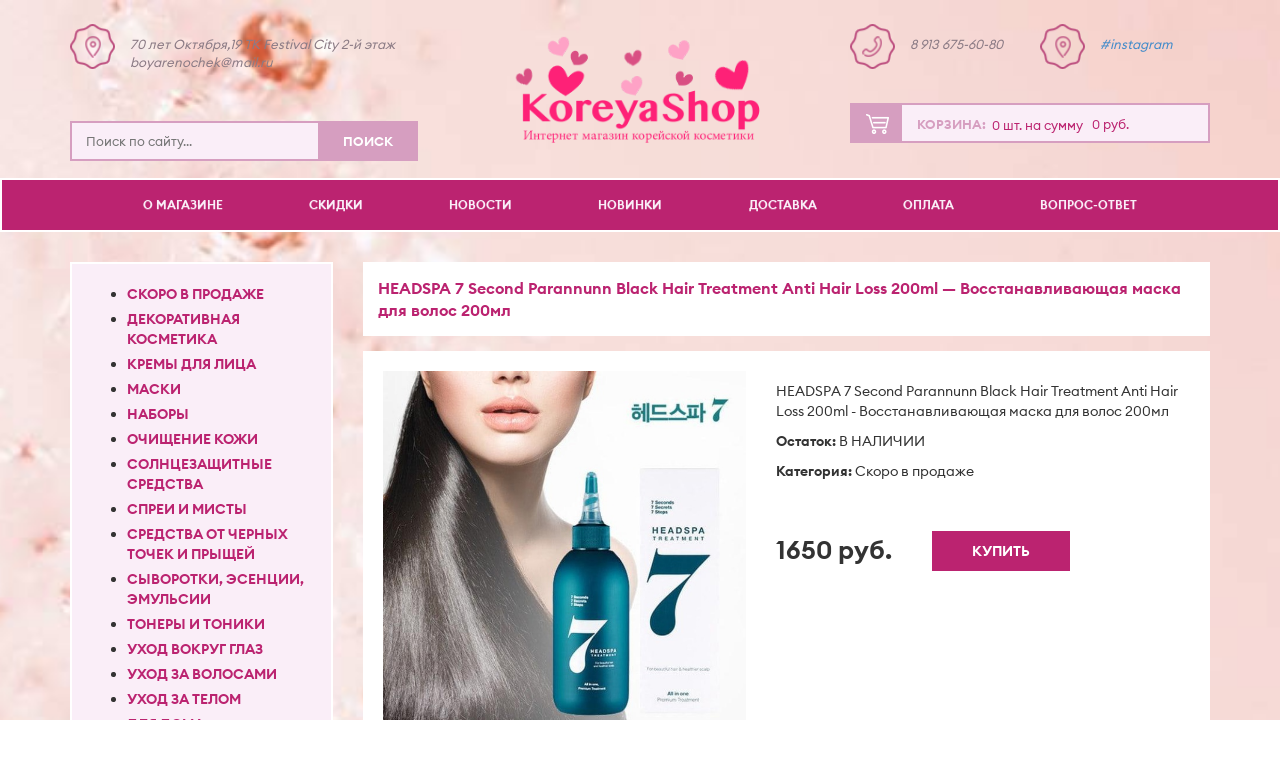

--- FILE ---
content_type: text/html; charset=UTF-8
request_url: https://koreyashop.ru/catalog/headspa-7-second-parannunn-black-hair-treatment-anti-hair-loss-200ml-vosstanavlivayushhaya-maska-dlya-volos-200ml/
body_size: 6434
content:
<!DOCTYPE html>
<html>

<head>

    <meta http-equiv="Content-Type" content="text/html; charset=UTF-8" />
    <meta name="viewport" content="width=1200">
    <title>Интернет магазин корейской косметики</title>
    <meta name="keywords" content="" />
    <meta name="description" content="" />
    <link rel="stylesheet" href="https://koreyashop.ru/wp-content/themes/korea/css/bootstrap.min.css" type="text/css" media="all" />
    <link rel="stylesheet" href="https://koreyashop.ru/wp-content/themes/korea/css/bootstrap-theme.min.css" type="text/css" media="all" />
    <link rel="stylesheet" href="https://use.fontawesome.com/releases/v5.7.2/css/all.css" integrity="sha384-fnmOCqbTlWIlj8LyTjo7mOUStjsKC4pOpQbqyi7RrhN7udi9RwhKkMHpvLbHG9Sr" crossorigin="anonymous">
    <link rel="stylesheet" href="https://koreyashop.ru/wp-content/themes/korea/css/owl.carousel.css" type="text/css" media="all" />
    <link rel="stylesheet" href="https://koreyashop.ru/wp-content/themes/korea/css/owl.theme.default.css" type="text/css" media="all" />
    <link rel="stylesheet" href="https://koreyashop.ru/wp-content/themes/korea/style.css" type="text/css" media="all" />
    <link rel='dns-prefetch' href='//s.w.org' />
		<script type="text/javascript">
			window._wpemojiSettings = {"baseUrl":"https:\/\/s.w.org\/images\/core\/emoji\/11\/72x72\/","ext":".png","svgUrl":"https:\/\/s.w.org\/images\/core\/emoji\/11\/svg\/","svgExt":".svg","source":{"concatemoji":"https:\/\/koreyashop.ru\/wp-includes\/js\/wp-emoji-release.min.js?ver=4.9.26"}};
			!function(e,a,t){var n,r,o,i=a.createElement("canvas"),p=i.getContext&&i.getContext("2d");function s(e,t){var a=String.fromCharCode;p.clearRect(0,0,i.width,i.height),p.fillText(a.apply(this,e),0,0);e=i.toDataURL();return p.clearRect(0,0,i.width,i.height),p.fillText(a.apply(this,t),0,0),e===i.toDataURL()}function c(e){var t=a.createElement("script");t.src=e,t.defer=t.type="text/javascript",a.getElementsByTagName("head")[0].appendChild(t)}for(o=Array("flag","emoji"),t.supports={everything:!0,everythingExceptFlag:!0},r=0;r<o.length;r++)t.supports[o[r]]=function(e){if(!p||!p.fillText)return!1;switch(p.textBaseline="top",p.font="600 32px Arial",e){case"flag":return s([55356,56826,55356,56819],[55356,56826,8203,55356,56819])?!1:!s([55356,57332,56128,56423,56128,56418,56128,56421,56128,56430,56128,56423,56128,56447],[55356,57332,8203,56128,56423,8203,56128,56418,8203,56128,56421,8203,56128,56430,8203,56128,56423,8203,56128,56447]);case"emoji":return!s([55358,56760,9792,65039],[55358,56760,8203,9792,65039])}return!1}(o[r]),t.supports.everything=t.supports.everything&&t.supports[o[r]],"flag"!==o[r]&&(t.supports.everythingExceptFlag=t.supports.everythingExceptFlag&&t.supports[o[r]]);t.supports.everythingExceptFlag=t.supports.everythingExceptFlag&&!t.supports.flag,t.DOMReady=!1,t.readyCallback=function(){t.DOMReady=!0},t.supports.everything||(n=function(){t.readyCallback()},a.addEventListener?(a.addEventListener("DOMContentLoaded",n,!1),e.addEventListener("load",n,!1)):(e.attachEvent("onload",n),a.attachEvent("onreadystatechange",function(){"complete"===a.readyState&&t.readyCallback()})),(n=t.source||{}).concatemoji?c(n.concatemoji):n.wpemoji&&n.twemoji&&(c(n.twemoji),c(n.wpemoji)))}(window,document,window._wpemojiSettings);
		</script>
		<style type="text/css">
img.wp-smiley,
img.emoji {
	display: inline !important;
	border: none !important;
	box-shadow: none !important;
	height: 1em !important;
	width: 1em !important;
	margin: 0 .07em !important;
	vertical-align: -0.1em !important;
	background: none !important;
	padding: 0 !important;
}
</style>
<link rel='https://api.w.org/' href='https://koreyashop.ru/wp-json/' />
<link rel="EditURI" type="application/rsd+xml" title="RSD" href="https://koreyashop.ru/xmlrpc.php?rsd" />
<link rel="wlwmanifest" type="application/wlwmanifest+xml" href="https://koreyashop.ru/wp-includes/wlwmanifest.xml" /> 
<link rel='prev' title='Зубная паста с морской солью и побегов нипы 2080 Dental Clinic Containing Salt Toothpaste SEA Bamboo' href='https://koreyashop.ru/catalog/zubnaya-pasta-s-morskoj-solyu-i-pobegov-nipy-2080-dental-clinic-containing-salt-toothpaste-sea-bamboo/' />
<link rel='next' title='Eshumi Увлажняющая сыворотка с муцином улитки Black Snail Perfect Hydrator Ampoule' href='https://koreyashop.ru/catalog/eshumi-uvlazhnyayushhaya-syvorotka-s-mutsinom-ulitki-black-snail-perfect-hydrator-ampoule/' />
<meta name="generator" content="WordPress 4.9.26" />
<link rel="canonical" href="https://koreyashop.ru/catalog/headspa-7-second-parannunn-black-hair-treatment-anti-hair-loss-200ml-vosstanavlivayushhaya-maska-dlya-volos-200ml/" />
<link rel='shortlink' href='https://koreyashop.ru/?p=3297' />
<link rel="alternate" type="application/json+oembed" href="https://koreyashop.ru/wp-json/oembed/1.0/embed?url=https%3A%2F%2Fkoreyashop.ru%2Fcatalog%2Fheadspa-7-second-parannunn-black-hair-treatment-anti-hair-loss-200ml-vosstanavlivayushhaya-maska-dlya-volos-200ml%2F" />
<link rel="alternate" type="text/xml+oembed" href="https://koreyashop.ru/wp-json/oembed/1.0/embed?url=https%3A%2F%2Fkoreyashop.ru%2Fcatalog%2Fheadspa-7-second-parannunn-black-hair-treatment-anti-hair-loss-200ml-vosstanavlivayushhaya-maska-dlya-volos-200ml%2F&#038;format=xml" />
</head>


<body>

    <header>
        <div class="container">
            <div class="row">
                <div class="col-sm-4">
                    <div class="header_contact_left_line">
                        <div class="header_contact_left_line_item header_phone" style="display: none">
                            8 913 675-60-80                        </div>
                        <div class="header_contact_left_line_item header_adress">
                            70 лет Октября,19 ТК Festival City 2-й этаж<br>boyarenochek@mail.ru                        </div>
                    </div>
                    <div class="header_search">
                        <form action="https://koreyashop.ru/" method="get">
                            <input type="text" name="s" placeholder="Поиск по сайту..." value="">
                            <button class="btn btn_search" type="submit">Поиск</button>
                        </form>
                    </div>
                </div>
                <div class="col-sm-4 block_header_logo">
                    <a href="https://koreyashop.ru" title="Интернет магазин корейской косметики"><img src="https://koreyashop.ru/wp-content/themes/korea/img/logo.png" alt="Интернет магазин корейской косметики"></a>
                </div>
                <div class="col-sm-4">
                    <div class="header_contact_left_line">
                        <div class="header_contact_left_line_item header_phone">
                            8 913 675-60-80                        </div>
                        <div class="header_contact_left_line_item header_adress">
                            <a href="https://www.instagram.com/korean_beauty_v_omske/">#instagram</a>
                        </div>
                    </div>
                    <div class="header_cart_block">
                        <a href="https://koreyashop.ru/busket/">
                            <div class="cart_head">
                                Корзина: <span class="badge"></span> <span class="total_price">0 руб</span>
                            </div>
                        </a>
                    </div>
                </div>
            </div>
        </div>
    </header>


    <div class="main_menu">
        <div class="container">
            <div class="row">
                <div class="col-sm-12">
                    <div class="header_navs">
                        <nav class="navbar navbar-default">
                            <div class="container-fluid">
                                <div class="navbar-header">
                                    <button type="button" class="navbar-toggle collapsed" data-toggle="collapse" data-target="#navbar-main" aria-expanded="false">
                                      <span class="icon-bar"></span>
                                      <span class="icon-bar"></span>
                                      <span class="icon-bar"></span>
                                    </button>
                                </div>
                                <div class="collapse navbar-collapse" id="navbar-main">
                                    <ul id="menu-menu" class="nav navbar-nav"><li id="menu-item-34" class="menu-item menu-item-type-post_type menu-item-object-page menu-item-34"><a href="https://koreyashop.ru/about/">О магазине</a></li>
<li id="menu-item-36" class="menu-item menu-item-type-post_type menu-item-object-page menu-item-36"><a href="https://koreyashop.ru/sale/">Скидки</a></li>
<li id="menu-item-33" class="menu-item menu-item-type-post_type menu-item-object-page menu-item-33"><a href="https://koreyashop.ru/news-page/">Новости</a></li>
<li id="menu-item-32" class="menu-item menu-item-type-post_type menu-item-object-page menu-item-32"><a href="https://koreyashop.ru/new/">Новинки</a></li>
<li id="menu-item-31" class="menu-item menu-item-type-post_type menu-item-object-page menu-item-31"><a href="https://koreyashop.ru/delivery/">Доставка</a></li>
<li id="menu-item-35" class="menu-item menu-item-type-post_type menu-item-object-page menu-item-35"><a href="https://koreyashop.ru/pay/">Оплата</a></li>
<li id="menu-item-30" class="menu-item menu-item-type-post_type menu-item-object-page menu-item-30"><a href="https://koreyashop.ru/faq/">Вопрос-ответ</a></li>
</ul>                                </div>
                            </div>
                        </nav>
                    </div>
                </div>
            </div>
        </div>
    </div>
	
	<!-- Yandex.Metrika counter --> <script type="text/javascript" > (function(m,e,t,r,i,k,a){m[i]=m[i]||function(){(m[i].a=m[i].a||[]).push(arguments)}; m[i].l=1*new Date();k=e.createElement(t),a=e.getElementsByTagName(t)[0],k.async=1,k.src=r,a.parentNode.insertBefore(k,a)}) (window, document, "script", "https://mc.yandex.ru/metrika/tag.js", "ym"); ym(55777531, "init", { clickmap:true, trackLinks:true, accurateTrackBounce:true, webvisor:true, trackHash:true }); </script> <!-- /Yandex.Metrika counter -->


    <div class="content_front">
        <div class="container">
            <div class="row">
                <div class="col-sm-3">
                    <div class="sidebar">
    <ul id="menu-category" class="menu"><li id="menu-item-1335" class="menu-item menu-item-type-taxonomy menu-item-object-item_cats current-catalog-ancestor current-menu-parent current-catalog-parent menu-item-1335"><a href="https://koreyashop.ru/item_cats/skoro-v-prodazhe/">Скоро в продаже</a></li>
<li id="menu-item-1328" class="menu-item menu-item-type-taxonomy menu-item-object-item_cats menu-item-1328"><a href="https://koreyashop.ru/item_cats/dekorativnaya-kosmetika/">Декоративная косметика</a></li>
<li id="menu-item-1329" class="menu-item menu-item-type-taxonomy menu-item-object-item_cats menu-item-1329"><a href="https://koreyashop.ru/item_cats/kremy-dlya-litsa/">Кремы для лица</a></li>
<li id="menu-item-1330" class="menu-item menu-item-type-taxonomy menu-item-object-item_cats menu-item-1330"><a href="https://koreyashop.ru/item_cats/maski/">Маски</a></li>
<li id="menu-item-1332" class="menu-item menu-item-type-taxonomy menu-item-object-item_cats menu-item-1332"><a href="https://koreyashop.ru/item_cats/nabory/">Наборы</a></li>
<li id="menu-item-1333" class="menu-item menu-item-type-taxonomy menu-item-object-item_cats menu-item-1333"><a href="https://koreyashop.ru/item_cats/ochishhenie-kozhi/">Очищение кожи</a></li>
<li id="menu-item-1336" class="menu-item menu-item-type-taxonomy menu-item-object-item_cats menu-item-1336"><a href="https://koreyashop.ru/item_cats/solntsezashhitnye-sredstva/">Солнцезащитные средства</a></li>
<li id="menu-item-1337" class="menu-item menu-item-type-taxonomy menu-item-object-item_cats menu-item-1337"><a href="https://koreyashop.ru/item_cats/sprei-i-emisty/">Спреи и мисты</a></li>
<li id="menu-item-1338" class="menu-item menu-item-type-taxonomy menu-item-object-item_cats menu-item-1338"><a href="https://koreyashop.ru/item_cats/sredstva-ot-chernyh-tochek-i-pryshhej/">Средства от черных точек и прыщей</a></li>
<li id="menu-item-1339" class="menu-item menu-item-type-taxonomy menu-item-object-item_cats menu-item-1339"><a href="https://koreyashop.ru/item_cats/syvorotki-esentsii-emulsii/">Сыворотки, эсенции, эмульсии</a></li>
<li id="menu-item-1340" class="menu-item menu-item-type-taxonomy menu-item-object-item_cats menu-item-1340"><a href="https://koreyashop.ru/item_cats/tonery-i-toniki/">Тонеры и тоники</a></li>
<li id="menu-item-1341" class="menu-item menu-item-type-taxonomy menu-item-object-item_cats menu-item-1341"><a href="https://koreyashop.ru/item_cats/uhod-vokrug-glaz/">Уход вокруг глаз</a></li>
<li id="menu-item-1342" class="menu-item menu-item-type-taxonomy menu-item-object-item_cats menu-item-1342"><a href="https://koreyashop.ru/item_cats/uhod-za-volosami/">Уход за волосами</a></li>
<li id="menu-item-1343" class="menu-item menu-item-type-taxonomy menu-item-object-item_cats menu-item-1343"><a href="https://koreyashop.ru/item_cats/uhod-za-telom/">Уход за телом</a></li>
<li id="menu-item-2051" class="menu-item menu-item-type-taxonomy menu-item-object-item_cats menu-item-2051"><a href="https://koreyashop.ru/item_cats/dlya-doma/">Для дома</a></li>
<li id="menu-item-2152" class="menu-item menu-item-type-taxonomy menu-item-object-item_cats menu-item-2152"><a href="https://koreyashop.ru/item_cats/aksessuary/">Аксессуары</a></li>
<li id="menu-item-3386" class="menu-item menu-item-type-taxonomy menu-item-object-item_cats menu-item-3386"><a href="https://koreyashop.ru/item_cats/vetnamskie-tovary/">Вьетнамские товары</a></li>
</ul></div>                </div>
                                <div class="col-sm-9">
                    <div class="title_all_page">
                        HEADSPA 7 Second Parannunn Black Hair Treatment Anti Hair Loss 200ml &#8212; Восстанавливающая маска для волос 200мл                    </div>
                    <div class="catalog_detail">
                        <div class="catalog_detail_item catalogs_img">
                            <img src="https://koreyashop.ru/wp-content/uploads/2023/04/gindAAhW2SE.jpg" alt="HEADSPA 7 Second Parannunn Black Hair Treatment Anti Hair Loss 200ml &#8212; Восстанавливающая маска для волос 200мл">
                        </div>
                        <div class="catalog_detail_item catalog_detail_right">
                            <p>
                                <p>HEADSPA 7 Second Parannunn Black Hair Treatment Anti Hair Loss 200ml - Восстанавливающая маска для волос 200мл</p>
                            </p>
                            <p><b>Остаток:</b> В НАЛИЧИИ</p>
                            <p><b>Категория:</b> Скоро в продаже</p>
                            <div class="price_and_btn">
                                <div class="detail_price">
                                    1650 руб.
                                </div>
                                <div class="detail_btn">
                                    <input type="hidden" name="quantity" id="quantity3297" class="form-control" value="1" />
                                    <input type="hidden" name="hidden_name" id="name3297" value="HEADSPA 7 Second Parannunn Black Hair Treatment Anti Hair Loss 200ml &#8212; Восстанавливающая маска для волос 200мл" />
                                    <input type="hidden" name="hidden_price" id="price3297" value="1650" />
                                    <button class="btn btn_buy add_to_cart" id="3297">Купить</button>
                                </div>
                            </div>
                        </div>
                    </div>
                    <div class="content_page">
                        <p>Маска разработана для поврежденных, сухих, часто окрашиваемых волос. После использования волосы становятся более здоровыми, гладкими и послушными, а также меняют свою структуру на клеточном уровне, что подтверждают многочисленные научные тесты.</p>
<p>Маска HEADSPA 7 TREATMENT питает, укрепляет, увлажняет волосы и разглаживает кератиновые чешуйки, помогает предотвратить выпадение волос. Лечит поврежденные волосы (специально разработана для волос после химической завивки, обесцвечивания и окрашивания), позволяя в домашних условиях восстановить волосы. В результате использования волосы приобретают гладкость и блеск, становятся увлажненными, мягкими и эластичными.</p>
<p><b>Способ применения:</b></p>
<p>Нанесите маску на влажные волосы после мытья шампунем, равномерно распределите по коже головы и по всей длине волос растирающими движениями, оставьте на 7 секунд. Тщательно смойте средство теплой водой.</p>
<p><b>Объём</b>: 200млп</p>
                    </div>
                    <div class="h3_all_item">
                        Похожие товары
                    </div>
                    <div class="content_page catalog_page">
                        
                         <div class="item_slider_product">
                           <div class="item_image">
                            <a href="https://koreyashop.ru/catalog/wellderma-energy-ampoule-propolis-1000-ampula-dlya-litsa-energeticheskaya-s-propolisom-50-ml/">
                                <img src="https://koreyashop.ru/wp-content/uploads/2025/12/7500671889-300x300.jpg">
                            </a>
                            </div>
                            <div class="item_slider_product_title">
                                <a href="https://koreyashop.ru/catalog/wellderma-energy-ampoule-propolis-1000-ampula-dlya-litsa-energeticheskaya-s-propolisom-50-ml/">
                                    WellDerma Energy Ampoule Propolis 1000 Ампула для лица энергетическая с прополисом, 50 мл                                </a>
                            </div>
                            <div class="item_slider_product_price">
                                1400 руб.
                            </div>
                            <div class="item_slider_product_button">
                                <input type="hidden" name="quantity" id="quantity3537" class="form-control" value="1" />
                                <input type="hidden" name="hidden_name" id="name3537" value="WellDerma Energy Ampoule Propolis 1000 Ампула для лица энергетическая с прополисом, 50 мл" />
                                <input type="hidden" name="hidden_price" id="price3537" value="1400" />
                                <button class="btn btn_buy add_to_cart" id="3537">Купить</button>
                            </div>
                        </div>

                       
                         <div class="item_slider_product">
                           <div class="item_image">
                            <a href="https://koreyashop.ru/catalog/tinchew-toner-dlya-litsa-s-traneksamovoj-kislotoj-200-ml/">
                                <img src="https://koreyashop.ru/wp-content/uploads/2025/12/EX_a4df08a0-309a-44eb-bdcc-f5a01910d997-300x300.png">
                            </a>
                            </div>
                            <div class="item_slider_product_title">
                                <a href="https://koreyashop.ru/catalog/tinchew-toner-dlya-litsa-s-traneksamovoj-kislotoj-200-ml/">
                                    TINCHEW Тонер для лица с транексамовой кислотой, 200 мл                                </a>
                            </div>
                            <div class="item_slider_product_price">
                                990 руб.
                            </div>
                            <div class="item_slider_product_button">
                                <input type="hidden" name="quantity" id="quantity3527" class="form-control" value="1" />
                                <input type="hidden" name="hidden_name" id="name3527" value="TINCHEW Тонер для лица с транексамовой кислотой, 200 мл" />
                                <input type="hidden" name="hidden_price" id="price3527" value="990" />
                                <button class="btn btn_buy add_to_cart" id="3527">Купить</button>
                            </div>
                        </div>

                       
                         <div class="item_slider_product">
                           <div class="item_image">
                            <a href="https://koreyashop.ru/catalog/celimax-the-vita-a-retinol-shot-tightening-serum-30-ml-syvorotka-podtyagivayushhaya-s-retinolom-i-mikroiglami/">
                                <img src="https://koreyashop.ru/wp-content/uploads/2025/12/7269518400-231x300.jpg">
                            </a>
                            </div>
                            <div class="item_slider_product_title">
                                <a href="https://koreyashop.ru/catalog/celimax-the-vita-a-retinol-shot-tightening-serum-30-ml-syvorotka-podtyagivayushhaya-s-retinolom-i-mikroiglami/">
                                    Celimax The Vita-A Retinol Shot Tightening Serum 30 ml Сыворотка подтягивающая с ретинолом и микроиглами                                </a>
                            </div>
                            <div class="item_slider_product_price">
                                1950 руб.
                            </div>
                            <div class="item_slider_product_button">
                                <input type="hidden" name="quantity" id="quantity3523" class="form-control" value="1" />
                                <input type="hidden" name="hidden_name" id="name3523" value="Celimax The Vita-A Retinol Shot Tightening Serum 30 ml Сыворотка подтягивающая с ретинолом и микроиглами" />
                                <input type="hidden" name="hidden_price" id="price3523" value="1950" />
                                <button class="btn btn_buy add_to_cart" id="3523">Купить</button>
                            </div>
                        </div>

                                           </div>
                </div>
                            </div>
        </div>
    </div>



    <footer>
        <div class="footer_top">
            <div class="container">
                <div class="row">
                    <div class="col-sm-2 col-xs-12">
                        <div class="footer_logo">
                            <img src="https://koreyashop.ru/wp-content/themes/korea/img/logo_footer.png">
                        </div>
                    </div>
                    <div class="col-sm-10">
                        <div class="footer_menu">
                            <ul id="menu-menu-1" class="menu"><li class="menu-item menu-item-type-post_type menu-item-object-page menu-item-34"><a href="https://koreyashop.ru/about/">О магазине</a></li>
<li class="menu-item menu-item-type-post_type menu-item-object-page menu-item-36"><a href="https://koreyashop.ru/sale/">Скидки</a></li>
<li class="menu-item menu-item-type-post_type menu-item-object-page menu-item-33"><a href="https://koreyashop.ru/news-page/">Новости</a></li>
<li class="menu-item menu-item-type-post_type menu-item-object-page menu-item-32"><a href="https://koreyashop.ru/new/">Новинки</a></li>
<li class="menu-item menu-item-type-post_type menu-item-object-page menu-item-31"><a href="https://koreyashop.ru/delivery/">Доставка</a></li>
<li class="menu-item menu-item-type-post_type menu-item-object-page menu-item-35"><a href="https://koreyashop.ru/pay/">Оплата</a></li>
<li class="menu-item menu-item-type-post_type menu-item-object-page menu-item-30"><a href="https://koreyashop.ru/faq/">Вопрос-ответ</a></li>
</ul>                        </div>
                    </div>
                </div>
            </div>
        </div>
        <div class="footer_bottom">
            <div class="container">
                <div class="row">
                    <div class="col-sm-8">
                        <div class="footer_flex">
                            <div class="footer_flex_item instagram">
                                #korean_beauty_v_omske
                            </div>
                            <div class="footer_flex_item phone">
                                Адрес офлайн магазина:<br> 70 лет Октября,19 ТК Festival City 2-й этаж<br>boyarenochek@mail.ru                            </div>
                        </div>
                    </div>
                    <div class="col-sm-4">
                        <div class="copyright">
                            © Все права защищены, 2019 г.                        </div>
                    </div>
                </div>
            </div>
        </div>
    </footer>



    <div class="modal fade modal-rate" id="item_add_to_basket" tabindex="-1" role="dialog" aria-labelledby="myModalLabel">
        <div class="modal-dialog" role="document">
            <div class="modal-content">
                <div class="modal-header">
                    <button type="button" class="close" data-dismiss="modal" aria-label="Close"><span aria-hidden="true">&times;</span></button>
                </div>
                <div class="modal-body">
                    <div class="row">
                        <div class="col-sm-12 item_add_to_basket_box">
                            <h3>Товар успешно добавлен в корзину!</h3>
                            <p style="text-align: center;margin-top: 20px;"><a href="https://koreyashop.ru/busket/">Оформить заказ</a></p>
                        </div>
                    </div>
                </div>
            </div>
        </div>
    </div>

<script src="//code.jivosite.com/widget.js" data-jv-id="6pEmn0ulZu" async></script>

    <!--include js-->
    <script src="https://ajax.googleapis.com/ajax/libs/jquery/1.9.1/jquery.min.js" type="text/javascript"></script>
    <script type="text/javascript" src="https://koreyashop.ru/wp-content/themes/korea/js/bootstrap.min.js"></script>
    <script type="text/javascript" src="https://koreyashop.ru/wp-content/themes/korea/js/owl.carousel.min.js"></script>
    <script type="text/javascript" src="https://koreyashop.ru/wp-content/themes/korea/js/custom.js"></script>
    
    <script type='text/javascript' src='https://koreyashop.ru/wp-includes/js/wp-embed.min.js?ver=4.9.26'></script>
</body>

</html>

--- FILE ---
content_type: text/html; charset=UTF-8
request_url: https://koreyashop.ru/wp-content/themes/korea/fetch_cart.php
body_size: 129
content:
{"cart_details":"\n<div class=\"table-responsive\" id=\"order_table\">\n\t<table class=\"table table-bordered table-striped\">\n\t\t<tr>  \n            <th width=\"65%\">\u041d\u0430\u0437\u0432\u0430\u043d\u0438\u0435<\/th>  \n            <th width=\"10%\">\u041a\u043e\u043b-\u0432\u043e<\/th>  \n            <th width=\"10%\">\u0426\u0435\u043d\u0430<\/th>  \n            <th width=\"10%\">\u0418\u0442\u043e\u0433<\/th>  \n            <th width=\"5%\"><\/th>  \n        <\/tr>\n\n    <tr>\n    \t<td colspan=\"5\" align=\"center\">\n    \t\t\u0412\u0430\u0448\u0430 \u043a\u043e\u0440\u0437\u0438\u043d\u0430 \u043f\u0443\u0441\u0442\u0430!\n    \t<\/td>\n    <\/tr>\n    <\/table><\/div>","total_price":"0 \u0440\u0443\u0431.","total_item":"0 \u0448\u0442. \u043d\u0430 \u0441\u0443\u043c\u043c\u0443 "}

--- FILE ---
content_type: text/css
request_url: https://koreyashop.ru/wp-content/themes/korea/style.css
body_size: 2492
content:
/*   
Theme Name: korea
Description: Корпоративный сайт
Template: 
Version: 0.99
*/

@font-face {
    font-family: 'euclidCircularB';
    src: url(fonts/EuclidCircularB-Regular-WebM.woff2) format("woff2"), url(fonts/EuclidCircularB-Regular-WebM.ttf) format("truetype"), url(fonts/EuclidCircularB-Regular-WebM.woff) format("woff"), url(fonts/EuclidCircularB-Regular-WebM.svg) format("svg");
    font-weight: 400;
    font-style: normal;
    font-display: swap
}

@font-face {
    font-family: 'euclidCircularB';
    src: url(fonts/EuclidCircularB-Semibold-WebM.woff2) format("woff2"), url(fonts/EuclidCircularB-Semibold-WebM.ttf) format("truetype"), url(fonts/EuclidCircularB-Semibold-WebM.woff) format("woff"), url(fonts/EuclidCircularB-Semibold-WebM.svg) format("svg");
    font-weight: 700;
    font-style: normal;
    font-display: swap
}

input:focus,
textarea:focus,
button:focus {
    outline: none;
}

a,
button {
    transition: 0.3s linear;
}

a:hover {
    text-decoration: none;
}

.clear {
    clear: both;
}

body {
    position: relative;
    min-height: 100%;
    width: 100%;
    font-family: 'euclidCircularB' !important;
    background: url(https://koreyashop.ru/wp-content/uploads/2019/10/dragocennosti-rozovyy-fon-blesk.jpg) no-repeat center top;
	background-size: cover;
}

header {
    padding: 35px 0 15px 0;
}

.header_contact_left_line {
    display: flex;
    color: #8b7b85;
    font-style: italic;
    font-size: 13px;
    margin-bottom: 50px;
}

.header_contact_left_line_item {
    flex-grow: 1;
    padding-left: 60px;
}

.header_search input {
    color: #d69ec0;
    background: #faeef8;
    padding: 0 14;
    border: 2px solid #d69ec0;
    padding: 0 14px;
    height: 40px;
    font-size: 13px;
    width: 2;
    width: 250px;
}

.btn_search {
    border: 2px solid #d69ec0;
    background: #d69ec0;
    color: #fff;
    font-size: 13px;
    border-radius: 0;
    width: 100px;
    height: 40px;
    position: relative;
    bottom: 2px;
    right: 5px;
    text-transform: uppercase;
    font-weight: 700;
}

.btn_search:hover {
    background: #faeef8;
    color: #d69ec0;
}

.block_header_logo {
    text-align: center;
}

.block_header_logo img {
    width: 75%;
}

.header_phone,
.header_adress {
    position: relative;
}

.header_phone:before {
    content: '';
    position: absolute;
    left: 0;
    top: -11px;
    background: url(img/icon_phone.png) no-repeat;
    background-size: 45px;
    width: 45px;
    height: 45px;
}

.header_adress:before {
    content: '';
    position: absolute;
    left: 0;
    top: -11px;
    background: url(img/icon_address.png) no-repeat;
    background-size: 45px;
    width: 45px;
    height: 45px;
}

.main_menu {
    border: 2px solid #fff;
    background: #bb2370;
    margin-bottom: 15px;
}

.header_navs nav {
    border-radius: 0;
    box-shadow: none;
    border: none;
    background: #bb2370;
    text-align: center;
    color: #fff;
    margin-bottom: 0;
}

.header_navs .navbar-nav {
    width: 100%;
    float: none;
    display: flex;
}

.header_navs .navbar-nav li {
    float: none;
    flex-grow: 1;
}

.header_navs .navbar-nav li a {
    color: #faeef8;
    text-transform: uppercase;
    font-weight: 700;
    font-size: 12px;
}

.header_navs .navbar-nav li a:hover {
    color: #e8a1c3;
}

.home_slider {
    border: 2px solid #fff;
}

.front_sale_block_item_image {
    height: 343px;
    border: 2px solid #fff;
}

.owl-dots {
    position: absolute;
    bottom: 1%;
    right: 1%;
}

.owl-nav {
    top: 36%;
    position: absolute;
    margin: 0;
    width: 100%;
}

.home_slider .owl-carousel .owl-nav .owl-prev {
    position: absolute;
    left: 0;
    font-size: 50px;
    color: #bb2370;
    background: #fff;
    border-radius: 0;
    width: 35px;
    margin: 0;
}

.home_slider .owl-carousel .owl-nav .owl-next {
    position: absolute;
    right: 0;
    font-size: 50px;
    color: #bb2370;
    background: #fff;
    border-radius: 0;
    width: 35px;
    margin: 0;
}

.home_slider .owl-carousel .owl-nav .owl-prev span {
    position: relative;
    bottom: 5px;
}

.home_slider .owl-carousel .owl-nav .owl-next span {
    position: relative;
    bottom: 5px;
}

.sidebar {
    padding: 15px;
    background: #faeef8;
    border: 2px solid #fff;
    margin-top: 15px;
}

.front_pruduct_is_tab {
    margin-top: 15px;
    border: 2px solid #fff;
    padding: 15px;
}

.front_pruduct_is_tab .nav-tabs {
    border: none;
    text-align: center;
    display: flex;
}

.front_pruduct_is_tab .nav-tabs li {
    flex-grow: 1;
    float: none;
    margin: 0;
}

.front_pruduct_is_tab .nav-tabs li a {
    margin: 0;
    border: none;
    border-radius: 0;
    background: none;
    color: #e49cbd;
    text-transform: uppercase;
    font-weight: 700;
    font-size: 13px;
}

.front_pruduct_is_tab .nav-tabs li.active > a {
    margin: 0;
    border: none;
    border-radius: 0;
    background: #bb2370;
    color: #fff;
    text-transform: uppercase;
    font-weight: 700;
    font-size: 13px;
}

.item_slider_product {
    background: #fff;
    margin-right: 5px;
    padding: 3px 3px 30px 3px;
    text-align: center;
}

.item_slider_product img {
	width: 90%;
    margin: 0 auto;
}

.item_slider_product_title {
    margin-top: 40px;
    margin-bottom: 40px;
}

.item_slider_product_title a {
    font-size: 14px;
    color: #bb2370;
    font-weight: 600;
}

.item_slider_product_price {
    font-weight: 700;
    color: #000;
    font-size: 22px;
    margin-bottom: 40px;
}

.front_pruduct_is_tab .tab-content {
    margin-top: 15px;
}

.home_slider_mini {
    position: relative;
}

.home_slider_mini .owl-carousel .owl-nav .owl-prev {
    position: absolute;
    left: 0;
    font-size: 50px;
    color: #bb2370;
    background: none;
    border-radius: 0;
    width: 35px;
    margin: 0;
}

.home_slider_mini .owl-carousel .owl-nav .owl-next {
    position: absolute;
    right: 0;
    font-size: 50px;
    color: #bb2370;
    background: none;
    border-radius: 0;
    width: 35px;
    margin: 0;
}

.home_slider_mini .owl-carousel .owl-nav .owl-prev span {
    position: relative;
    bottom: 5px;
}

.home_slider_mini .owl-carousel .owl-nav .owl-next span {
    position: relative;
    bottom: 5px;
}

.btn_buy {
    border: none;
    border-radius: 0;
    background: #bb2370;
    color: #fff;
    text-transform: uppercase;
    font-weight: 700;
    padding: 10px 40px;
}

.fornt_block_about {
    padding: 45px;
    border: 2px solid #fff;
    margin-top: 30px;
    background: #fce6ef;
}

.back_title {
    text-align: center;
    background: url(img/stripe_h1.png) repeat-x 50% 50%;
}

.back_title h2 {
    font-size: 14px;
    text-transform: uppercase;
    font-weight: 700;
}

.back_title h2 span {
    background: #fce6ef;
    padding: 0 20px;
}

.front_about_text {
    margin: 30px 0;
}

.fornt_block_about a {
    font-size: 12px;
    color: #000;
    font-style: italic;
    color: #000;
    text-decoration: underline;
}

.news_and_banner_home {
    margin-top: 30px;
}

.home_news_block {
    width: 60%;
    float: left;
    border: 2px solid #fff;
    background: #fff;
    padding: 30px;
}

.home_news_block .back_title span {
    background: #fff;
}

.news_item {
    margin: 30px 0 10px 0;
}

.news_date {
    margin-bottom: 10px;
    font-weight: 700;
}

.news_title a {
    color: #bb2370;
}

.news_content {
    margin: 10px 0;
}

.link_all_new_home {
    color: #000;
    font-size: 12px;
    font-style: italic;
    text-decoration: underline;
}

.news_send_user_email {
    padding: 15px;
    background: #fce6ef;
}

.news_send_user_email .back_title {
    margin-bottom: 25px;
}

.news_send_user_email .back_title span {
    background: #fce6ef;
}

#home_mail_send_user_email input {
    border: none;
    height: 40px;
    width: 100%;
    color: #000;
    padding-left: 10px;
    font-size: 12px;
}

.btn_home_send_email_user {
    border: none;
    border-radius: 0;
    background: #bb2370;
    color: #fff;
    text-transform: uppercase;
    font-weight: 700;
    font-size: 12px;
    padding: 12px 30px;
    margin: 0 auto;
}

.news_and_banner_home_banner {
    float: left;
    width: 40%;
    border: 2px solid #fff;
}

.news_and_banner_home_banner img {
    width: 100%;
}

.center {
    text-align: center;
}

footer {
    margin-top: 30px;
}

.footer_top {
    background: #f8ebf2;
    border-top: 2px solid #fff;
    padding: 15px 0;
}

.footer_logo img {
    width: 100%;
}

.footer_menu {
    margin-top: 25px;
}

.footer_menu ul {
    padding-left: 0;
    list-style: none;
    display: flex;
}

.footer_menu ul li {
    flex-grow: 1;
    text-transform: uppercase;
    text-align: center;
}

.footer_menu ul li a {
    color: #000;
    font-size: 13px;
}

.footer_bottom {
    background: #211f27;
    padding: 25px 0;
    color: #a2a1a3;
}

.copyright {
    text-align: right;
    margin-top: 10px;
}

.footer_flex {
    display: flex;
}

.footer_flex_item {
    position: relative;
    padding-left: 75px;
}

.footer_flex .instagram {
    margin-top: 10px;
}

.footer_flex .instagram:before {
    content: '';
    position: absolute;
    left: 0;
    top: -11px;
    background: url(img/icon_ig_footer.png) no-repeat;
    background-size: 45px;
    width: 45px;
    height: 45px;
}

.footer_flex .phone:before {
    content: '';
    position: absolute;
    left: 20px;
    top: -1px;
    background: url(img/icon_contacts_footer.png) no-repeat;
    background-size: 45px;
    width: 45px;
    height: 45px;
}

.title_all_page {
    background: #fff;
    padding: 15px;
    margin-bottom: 15px;
    font-size: 16px;
    margin-top: 15px;
    font-weight: 700;
    color: #bb2370;
}

.content_page {
    padding: 15px;
    background: #fff;
}

.header_cart_block {
    border: 2px solid #d69ec0;
    text-transform: uppercase;
    font-weight: 700;
    color: #d69ec0;
    height: 40px;
    background: #faeef8;
    padding: 10px;
    font-size: 13px;
    padding-left: 65px;
    position: relative;
}

.header_cart_block a {
    color: #d69ec0;
}

.header_cart_block:before {
    content: '';
    position: absolute;
    left: 0;
    top: 0;
    background: #d69ec0 url(img/icon_basket.png) no-repeat 50% 50%;
    width: 50px;
    height: 38px;
}

.cart_head .badge {
    color: #bb2370;
    font-weight: 400;
    font-size: 13px;
    padding: 0 3px;
    background: none;
    text-transform: none;
}

.total_price {
    color: #bb2370;
    font-weight: 400;
    font-size: 13px;
    padding: 0 3px;
    background: none;
    text-transform: none;
}

.modal-dialog {
    width: 450px;
    margin: 150px auto;
}

.modal-content {
    border-radius: 0;
}

.modal-header {
    border: none;
    position: absolute;
    top: 0;
    right: 0;
    z-index: 5;
}

.item_add_to_basket_box h3 {
    text-align: center;
    font-size: 20px;
}

.item_add_to_basket_box a {
    color: #fff;
    text-transform: uppercase;
    font-weight: 700;
    padding: 8px 20px;
    cursor: pointer;
    font-size: 13px;
    background: #bb2370;
}

.checkout_block {
    padding: 30px;
    background: #fce6ef;
}

.cart_flex {
    display: flex;
}

.cart_flex_col {
    flex-grow: 1;
    width: 50%;
}

.checkout_block input[type=text],
.checkout_block input[type=tel],
.checkout_block input[type=email] {
    height: 40px;
    padding: 0 14px;
    border: 1px solid transparent;
    border-radius: 0;
    background: #fff;
    color: #8b7b85;
    letter-spacing: .2px;
    box-shadow: none;
    outline: none;
    width: 90%;
    margin-bottom: 10px;
}

.checkout_block textarea {
    height: 100px;
    padding: 14px;
    border: 1px solid transparent;
    border-radius: 0;
    background: #fff;
    color: #8b7b85;
    letter-spacing: .2px;
    box-shadow: none;
    outline: none;
    width: 90%;
    margin-bottom: 10px;
}

.btn_zakaz {
    background: #bb2370;
    color: #fff;
    text-transform: uppercase;
    font-weight: 700;
    border-radius: 0;
}

.thnx_cart {
    text-align: center;
    font-size: 22px;
    display: none;
}

.delivery {
    margin: 15px 0;
}

.pay {
    margin: 15px 0;
}

.item_news {
    margin-bottom: 25px;
}

.new_title_page {
    margin-bottom: 5px;
}

.new_title_page a {
    color: #bb2370;
    text-transform: uppercase;
}

.catalog_page {
    background: none;
    padding: 0;
}

.catalog_page .item_slider_product {
    width: 32%;
    display: inline-block;
    margin-right: 9px;
    margin-bottom: 15px;
}

.sidebar li {
    margin: 5px 0;
}

.sidebar li a {
    text-transform: uppercase;
    color: #bb2370;
    font-weight: 700;
}

.item_image {
    height: 250px;
}

.catalog_detail {
    display: flex;
    background: #fff;
    margin-bottom: 15px;
    padding: 20px;
}

.catalogs_img {
    flex-grow: 1;
    width: 45%;
}

.catalogs_img img {
    width: 100%;
}

.catalog_detail_right {
    flex-grow: 1;
    width: 55%;
	padding-left: 30px;
}

.price_and_btn {
    margin-top: 50px;
}

.detail_price {
    font-size: 26px;
    float: left;
    margin-right: 40px;
    font-weight: 700;
}

.h3_all_item {
    text-align: center;
    padding: 30px;
    background: #faeef8;
    margin: 15px 0;
    border: 2px solid #fff;
    font-size: 17px;
    text-transform: uppercase;
    font-weight: 700;
}

.thnx_email {
    display: none;
}

.faq_item {
    background: #eee;
margin-bottom: 20px;
padding: 20px;
}

.faq_user {
    font-weight: 700;
}

.faq_title {
    font-size: 18px;
}

.faq_otvet {
    
}

.faq_form {
	padding: 15px;
	background: #fff;
}

.faq_form input {
	border: none;
padding: 10px;
background: #eee;
margin-bottom: 10px;
padding: 10px 30px;
width: 300px;
}

.faq_form textarea {
	border: none;
padding: 10px;
background: #eee;
margin-bottom: 10px;
padding: 10px 30px;
width: 300px;
}

.faq_form p {
	display: none;
font-size: 18px;
}

.faq_form button {
	border: none;
background: #bb2370;
color: #fff;
font-size: 16px;
padding: 10px 20px;
}

--- FILE ---
content_type: text/javascript
request_url: https://koreyashop.ru/wp-content/themes/korea/js/custom.js
body_size: 1415
content:
$(document).ready(function () {
    //    $(function () {
    //        // путь текущей страницы
    //        var pathPage = location.pathname.slice(1);
    //        var parentUl = $('.navbar-nav a[href*=' + pathPage ']').closest('li').addClass('active').parent('ul');
    //        if (parent.closest('.navbar-nav li').length) {
    //            parentUl.closest('li').addClass('active');
    //        }
    //    });


    $(function () {
        function onNavbar() {
            if (window.innerWidth >= 768) {
                $('.navbar-default .dropdown').on('mouseover', function () {
                    $('.dropdown-toggle', this).next('.dropdown-menu').show();
                }).on('mouseout', function () {
                    $('.dropdown-toggle', this).next('.dropdown-menu').hide();
                });
                $('.dropdown-toggle').click(function () {
                    if ($(this).next('.dropdown-menu').is(':visible')) {
                        window.location = $(this).attr('href');
                    }
                });
            } else {
                $('.navbar-default .dropdown').off('mouseover').off('mouseout');
            }
        }
        $(window).resize(function () {
            onNavbar();
        });
        onNavbar();
    });


    //при нажатии на ссылку
    $(".navbar-collapse a").click(function () {
        //если она не имеет класс dropdown-toggle
        if (!$(this).hasClass("dropdown-toggle")) {
            //то закрыть меню
            $(".navbar-collapse").collapse('hide');
        }
    });





    // Слайдер на главной
    $('.front_page_slider').owlCarousel({
        loop: true,
        nav: true,
        items: 1
    });
    
    
    
    $('.front_page_slider_mini').owlCarousel({
        loop: true,
        nav: true,
        items: 3
    });
    
    
    
    
    
    
    
    
    
    
    
    
    
    
    load_cart_data();

	function load_cart_data()
	{
		$.ajax({
			url:"https://koreyashop.ru/wp-content/themes/korea/fetch_cart.php",
			method:"POST",
			dataType:"json",
			success:function(data)
			{
				$('#cart_details').html(data.cart_details);
                $('#cart_details_textarea').html(data.cart_details);
				$('.total_price').text(data.total_price);
				$('.badge').text(data.total_item);
			}
		});
	}

	$('#cart-popover').popover({
		html : true,
        container: 'body',
        content:function(){
        	return $('#popover_content_wrapper').html();
        }
	});

	$(document).on('click', '.add_to_cart', function(){
		var product_id = $(this).attr("id");
		var product_name = $('#name'+product_id+'').val();
		var product_price = $('#price'+product_id+'').val();
		var product_quantity = $('#quantity'+product_id).val();
		var action = "add";
		if(product_quantity > 0)
		{
			$.ajax({
				url:"https://koreyashop.ru/wp-content/themes/korea/action.php",
				method:"POST",
				data:{product_id:product_id, product_name:product_name, product_price:product_price, product_quantity:product_quantity, action:action},
				success:function(data)
				{
					load_cart_data();
					//alert("Товар добавлен в корзину");
                    $("#item_add_to_basket").modal('show');
				}
			});
		}
		else
		{
			alert("Недостаточно товара");
		}
	});

	$(document).on('click', '.delete', function(){
		var product_id = $(this).attr("id");
		var action = 'remove';
		if(confirm("Вы действительно хотите удалить этот товар?"))
		{
			$.ajax({
				url:"https://koreyashop.ru/wp-content/themes/korea/action.php",
				method:"POST",
				data:{product_id:product_id, action:action},
				success:function()
				{
					load_cart_data();
					$('#cart-popover').popover('hide');
					alert("Товар успешно удален из Вашей корзины");
				}
			})
		}
		else
		{
			return false;
		}
	});
    
    
    
    
    $(".checkout_block form").submit(function () {
        var form = $(this);
        var error = false;
        if (!error) {
            var data = form.serialize();
            $.ajax({
                type: 'POST',
                url: 'https://koreyashop.ru/wp-content/themes/korea/send.php',
                data: data,
                beforeSend: function (data) {},
                success: function (data) {
                    if (data['error']) {
                        alert(data['error']);
                    } else {
                        $('.checkout_block form').hide();
                        $('.thnx_cart').show();
                    }
                },
                error: function (xhr, ajaxOptions, thrownError) {},
                complete: function (data) {}

            });
        }
        return false;
    });
	
	
	
	$("#faq_form").submit(function () {
        var form = $(this);
        var error = false;
        if (!error) {
            var data = form.serialize();
            $.ajax({
                type: 'POST',
                url: 'https://koreyashop.ru/wp-content/themes/korea/send_faq.php',
                data: data,
                beforeSend: function (data) {},
                success: function (data) {
                    if (data['error']) {
                        alert(data['error']);
                    } else {
                        $('#faq_form input').val('');
						$('#faq_form textarea').val('');
                        $('.faq_form p').show();
                    }
                },
                error: function (xhr, ajaxOptions, thrownError) {},
                complete: function (data) {}

            });
        }
        return false;
    });
    
    
    
    
    $("#home_mail_send_user_email").submit(function () {
        var form = $(this);
        var error = false;
        if (!error) {
            var data = form.serialize();
            $.ajax({
                type: 'POST',
                url: 'https://koreyashop.ru/wp-content/themes/korea/send_email.php',
                data: data,
                beforeSend: function (data) {},
                success: function (data) {
                    if (data['error']) {
                        alert(data['error']);
                    } else {
                        $('#home_mail_send_user_email input').val('');
                        $('.thnx_email').show();
                    }
                },
                error: function (xhr, ajaxOptions, thrownError) {},
                complete: function (data) {}

            });
        }
        return false;
    });

    
    
});